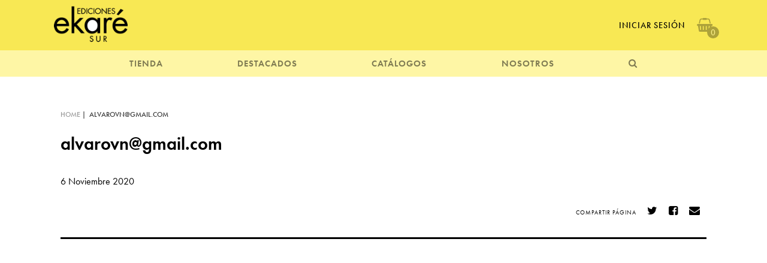

--- FILE ---
content_type: text/html; charset=UTF-8
request_url: https://ekaresur.cl/pedido/alvarovngmail-com/
body_size: 47553
content:
<!doctype html>
<html lang="es-CL">
<head>
	<meta charset="UTF-8">
	<meta name="viewport" content="width=device-width, initial-scale=1">
	<link rel="profile" href="https://gmpg.org/xfn/11">

	<title>alvarovn@gmail.com &#8211; Ekaré Sur</title>
<meta name='robots' content='max-image-preview:large' />
<link rel='dns-prefetch' href='//ajax.googleapis.com' />
<link rel='dns-prefetch' href='//use.typekit.net' />
<link rel="alternate" type="application/rss+xml" title="Ekaré Sur &raquo; Feed" href="https://ekaresur.cl/feed/" />
<link rel="alternate" type="application/rss+xml" title="Ekaré Sur &raquo; Feed de comentarios" href="https://ekaresur.cl/comments/feed/" />
<link rel="alternate" title="oEmbed (JSON)" type="application/json+oembed" href="https://ekaresur.cl/wp-json/oembed/1.0/embed?url=https%3A%2F%2Fekaresur.cl%2Fpedido%2Falvarovngmail-com%2F" />
<link rel="alternate" title="oEmbed (XML)" type="text/xml+oembed" href="https://ekaresur.cl/wp-json/oembed/1.0/embed?url=https%3A%2F%2Fekaresur.cl%2Fpedido%2Falvarovngmail-com%2F&#038;format=xml" />
<style id='wp-img-auto-sizes-contain-inline-css' type='text/css'>
img:is([sizes=auto i],[sizes^="auto," i]){contain-intrinsic-size:3000px 1500px}
/*# sourceURL=wp-img-auto-sizes-contain-inline-css */
</style>
<style id='wp-emoji-styles-inline-css' type='text/css'>

	img.wp-smiley, img.emoji {
		display: inline !important;
		border: none !important;
		box-shadow: none !important;
		height: 1em !important;
		width: 1em !important;
		margin: 0 0.07em !important;
		vertical-align: -0.1em !important;
		background: none !important;
		padding: 0 !important;
	}
/*# sourceURL=wp-emoji-styles-inline-css */
</style>
<style id='wp-block-library-inline-css' type='text/css'>
:root{--wp-block-synced-color:#7a00df;--wp-block-synced-color--rgb:122,0,223;--wp-bound-block-color:var(--wp-block-synced-color);--wp-editor-canvas-background:#ddd;--wp-admin-theme-color:#007cba;--wp-admin-theme-color--rgb:0,124,186;--wp-admin-theme-color-darker-10:#006ba1;--wp-admin-theme-color-darker-10--rgb:0,107,160.5;--wp-admin-theme-color-darker-20:#005a87;--wp-admin-theme-color-darker-20--rgb:0,90,135;--wp-admin-border-width-focus:2px}@media (min-resolution:192dpi){:root{--wp-admin-border-width-focus:1.5px}}.wp-element-button{cursor:pointer}:root .has-very-light-gray-background-color{background-color:#eee}:root .has-very-dark-gray-background-color{background-color:#313131}:root .has-very-light-gray-color{color:#eee}:root .has-very-dark-gray-color{color:#313131}:root .has-vivid-green-cyan-to-vivid-cyan-blue-gradient-background{background:linear-gradient(135deg,#00d084,#0693e3)}:root .has-purple-crush-gradient-background{background:linear-gradient(135deg,#34e2e4,#4721fb 50%,#ab1dfe)}:root .has-hazy-dawn-gradient-background{background:linear-gradient(135deg,#faaca8,#dad0ec)}:root .has-subdued-olive-gradient-background{background:linear-gradient(135deg,#fafae1,#67a671)}:root .has-atomic-cream-gradient-background{background:linear-gradient(135deg,#fdd79a,#004a59)}:root .has-nightshade-gradient-background{background:linear-gradient(135deg,#330968,#31cdcf)}:root .has-midnight-gradient-background{background:linear-gradient(135deg,#020381,#2874fc)}:root{--wp--preset--font-size--normal:16px;--wp--preset--font-size--huge:42px}.has-regular-font-size{font-size:1em}.has-larger-font-size{font-size:2.625em}.has-normal-font-size{font-size:var(--wp--preset--font-size--normal)}.has-huge-font-size{font-size:var(--wp--preset--font-size--huge)}.has-text-align-center{text-align:center}.has-text-align-left{text-align:left}.has-text-align-right{text-align:right}.has-fit-text{white-space:nowrap!important}#end-resizable-editor-section{display:none}.aligncenter{clear:both}.items-justified-left{justify-content:flex-start}.items-justified-center{justify-content:center}.items-justified-right{justify-content:flex-end}.items-justified-space-between{justify-content:space-between}.screen-reader-text{border:0;clip-path:inset(50%);height:1px;margin:-1px;overflow:hidden;padding:0;position:absolute;width:1px;word-wrap:normal!important}.screen-reader-text:focus{background-color:#ddd;clip-path:none;color:#444;display:block;font-size:1em;height:auto;left:5px;line-height:normal;padding:15px 23px 14px;text-decoration:none;top:5px;width:auto;z-index:100000}html :where(.has-border-color){border-style:solid}html :where([style*=border-top-color]){border-top-style:solid}html :where([style*=border-right-color]){border-right-style:solid}html :where([style*=border-bottom-color]){border-bottom-style:solid}html :where([style*=border-left-color]){border-left-style:solid}html :where([style*=border-width]){border-style:solid}html :where([style*=border-top-width]){border-top-style:solid}html :where([style*=border-right-width]){border-right-style:solid}html :where([style*=border-bottom-width]){border-bottom-style:solid}html :where([style*=border-left-width]){border-left-style:solid}html :where(img[class*=wp-image-]){height:auto;max-width:100%}:where(figure){margin:0 0 1em}html :where(.is-position-sticky){--wp-admin--admin-bar--position-offset:var(--wp-admin--admin-bar--height,0px)}@media screen and (max-width:600px){html :where(.is-position-sticky){--wp-admin--admin-bar--position-offset:0px}}

/*# sourceURL=wp-block-library-inline-css */
</style><style id='global-styles-inline-css' type='text/css'>
:root{--wp--preset--aspect-ratio--square: 1;--wp--preset--aspect-ratio--4-3: 4/3;--wp--preset--aspect-ratio--3-4: 3/4;--wp--preset--aspect-ratio--3-2: 3/2;--wp--preset--aspect-ratio--2-3: 2/3;--wp--preset--aspect-ratio--16-9: 16/9;--wp--preset--aspect-ratio--9-16: 9/16;--wp--preset--color--black: #000000;--wp--preset--color--cyan-bluish-gray: #abb8c3;--wp--preset--color--white: #ffffff;--wp--preset--color--pale-pink: #f78da7;--wp--preset--color--vivid-red: #cf2e2e;--wp--preset--color--luminous-vivid-orange: #ff6900;--wp--preset--color--luminous-vivid-amber: #fcb900;--wp--preset--color--light-green-cyan: #7bdcb5;--wp--preset--color--vivid-green-cyan: #00d084;--wp--preset--color--pale-cyan-blue: #8ed1fc;--wp--preset--color--vivid-cyan-blue: #0693e3;--wp--preset--color--vivid-purple: #9b51e0;--wp--preset--gradient--vivid-cyan-blue-to-vivid-purple: linear-gradient(135deg,rgb(6,147,227) 0%,rgb(155,81,224) 100%);--wp--preset--gradient--light-green-cyan-to-vivid-green-cyan: linear-gradient(135deg,rgb(122,220,180) 0%,rgb(0,208,130) 100%);--wp--preset--gradient--luminous-vivid-amber-to-luminous-vivid-orange: linear-gradient(135deg,rgb(252,185,0) 0%,rgb(255,105,0) 100%);--wp--preset--gradient--luminous-vivid-orange-to-vivid-red: linear-gradient(135deg,rgb(255,105,0) 0%,rgb(207,46,46) 100%);--wp--preset--gradient--very-light-gray-to-cyan-bluish-gray: linear-gradient(135deg,rgb(238,238,238) 0%,rgb(169,184,195) 100%);--wp--preset--gradient--cool-to-warm-spectrum: linear-gradient(135deg,rgb(74,234,220) 0%,rgb(151,120,209) 20%,rgb(207,42,186) 40%,rgb(238,44,130) 60%,rgb(251,105,98) 80%,rgb(254,248,76) 100%);--wp--preset--gradient--blush-light-purple: linear-gradient(135deg,rgb(255,206,236) 0%,rgb(152,150,240) 100%);--wp--preset--gradient--blush-bordeaux: linear-gradient(135deg,rgb(254,205,165) 0%,rgb(254,45,45) 50%,rgb(107,0,62) 100%);--wp--preset--gradient--luminous-dusk: linear-gradient(135deg,rgb(255,203,112) 0%,rgb(199,81,192) 50%,rgb(65,88,208) 100%);--wp--preset--gradient--pale-ocean: linear-gradient(135deg,rgb(255,245,203) 0%,rgb(182,227,212) 50%,rgb(51,167,181) 100%);--wp--preset--gradient--electric-grass: linear-gradient(135deg,rgb(202,248,128) 0%,rgb(113,206,126) 100%);--wp--preset--gradient--midnight: linear-gradient(135deg,rgb(2,3,129) 0%,rgb(40,116,252) 100%);--wp--preset--font-size--small: 13px;--wp--preset--font-size--medium: 20px;--wp--preset--font-size--large: 36px;--wp--preset--font-size--x-large: 42px;--wp--preset--spacing--20: 0.44rem;--wp--preset--spacing--30: 0.67rem;--wp--preset--spacing--40: 1rem;--wp--preset--spacing--50: 1.5rem;--wp--preset--spacing--60: 2.25rem;--wp--preset--spacing--70: 3.38rem;--wp--preset--spacing--80: 5.06rem;--wp--preset--shadow--natural: 6px 6px 9px rgba(0, 0, 0, 0.2);--wp--preset--shadow--deep: 12px 12px 50px rgba(0, 0, 0, 0.4);--wp--preset--shadow--sharp: 6px 6px 0px rgba(0, 0, 0, 0.2);--wp--preset--shadow--outlined: 6px 6px 0px -3px rgb(255, 255, 255), 6px 6px rgb(0, 0, 0);--wp--preset--shadow--crisp: 6px 6px 0px rgb(0, 0, 0);}:where(.is-layout-flex){gap: 0.5em;}:where(.is-layout-grid){gap: 0.5em;}body .is-layout-flex{display: flex;}.is-layout-flex{flex-wrap: wrap;align-items: center;}.is-layout-flex > :is(*, div){margin: 0;}body .is-layout-grid{display: grid;}.is-layout-grid > :is(*, div){margin: 0;}:where(.wp-block-columns.is-layout-flex){gap: 2em;}:where(.wp-block-columns.is-layout-grid){gap: 2em;}:where(.wp-block-post-template.is-layout-flex){gap: 1.25em;}:where(.wp-block-post-template.is-layout-grid){gap: 1.25em;}.has-black-color{color: var(--wp--preset--color--black) !important;}.has-cyan-bluish-gray-color{color: var(--wp--preset--color--cyan-bluish-gray) !important;}.has-white-color{color: var(--wp--preset--color--white) !important;}.has-pale-pink-color{color: var(--wp--preset--color--pale-pink) !important;}.has-vivid-red-color{color: var(--wp--preset--color--vivid-red) !important;}.has-luminous-vivid-orange-color{color: var(--wp--preset--color--luminous-vivid-orange) !important;}.has-luminous-vivid-amber-color{color: var(--wp--preset--color--luminous-vivid-amber) !important;}.has-light-green-cyan-color{color: var(--wp--preset--color--light-green-cyan) !important;}.has-vivid-green-cyan-color{color: var(--wp--preset--color--vivid-green-cyan) !important;}.has-pale-cyan-blue-color{color: var(--wp--preset--color--pale-cyan-blue) !important;}.has-vivid-cyan-blue-color{color: var(--wp--preset--color--vivid-cyan-blue) !important;}.has-vivid-purple-color{color: var(--wp--preset--color--vivid-purple) !important;}.has-black-background-color{background-color: var(--wp--preset--color--black) !important;}.has-cyan-bluish-gray-background-color{background-color: var(--wp--preset--color--cyan-bluish-gray) !important;}.has-white-background-color{background-color: var(--wp--preset--color--white) !important;}.has-pale-pink-background-color{background-color: var(--wp--preset--color--pale-pink) !important;}.has-vivid-red-background-color{background-color: var(--wp--preset--color--vivid-red) !important;}.has-luminous-vivid-orange-background-color{background-color: var(--wp--preset--color--luminous-vivid-orange) !important;}.has-luminous-vivid-amber-background-color{background-color: var(--wp--preset--color--luminous-vivid-amber) !important;}.has-light-green-cyan-background-color{background-color: var(--wp--preset--color--light-green-cyan) !important;}.has-vivid-green-cyan-background-color{background-color: var(--wp--preset--color--vivid-green-cyan) !important;}.has-pale-cyan-blue-background-color{background-color: var(--wp--preset--color--pale-cyan-blue) !important;}.has-vivid-cyan-blue-background-color{background-color: var(--wp--preset--color--vivid-cyan-blue) !important;}.has-vivid-purple-background-color{background-color: var(--wp--preset--color--vivid-purple) !important;}.has-black-border-color{border-color: var(--wp--preset--color--black) !important;}.has-cyan-bluish-gray-border-color{border-color: var(--wp--preset--color--cyan-bluish-gray) !important;}.has-white-border-color{border-color: var(--wp--preset--color--white) !important;}.has-pale-pink-border-color{border-color: var(--wp--preset--color--pale-pink) !important;}.has-vivid-red-border-color{border-color: var(--wp--preset--color--vivid-red) !important;}.has-luminous-vivid-orange-border-color{border-color: var(--wp--preset--color--luminous-vivid-orange) !important;}.has-luminous-vivid-amber-border-color{border-color: var(--wp--preset--color--luminous-vivid-amber) !important;}.has-light-green-cyan-border-color{border-color: var(--wp--preset--color--light-green-cyan) !important;}.has-vivid-green-cyan-border-color{border-color: var(--wp--preset--color--vivid-green-cyan) !important;}.has-pale-cyan-blue-border-color{border-color: var(--wp--preset--color--pale-cyan-blue) !important;}.has-vivid-cyan-blue-border-color{border-color: var(--wp--preset--color--vivid-cyan-blue) !important;}.has-vivid-purple-border-color{border-color: var(--wp--preset--color--vivid-purple) !important;}.has-vivid-cyan-blue-to-vivid-purple-gradient-background{background: var(--wp--preset--gradient--vivid-cyan-blue-to-vivid-purple) !important;}.has-light-green-cyan-to-vivid-green-cyan-gradient-background{background: var(--wp--preset--gradient--light-green-cyan-to-vivid-green-cyan) !important;}.has-luminous-vivid-amber-to-luminous-vivid-orange-gradient-background{background: var(--wp--preset--gradient--luminous-vivid-amber-to-luminous-vivid-orange) !important;}.has-luminous-vivid-orange-to-vivid-red-gradient-background{background: var(--wp--preset--gradient--luminous-vivid-orange-to-vivid-red) !important;}.has-very-light-gray-to-cyan-bluish-gray-gradient-background{background: var(--wp--preset--gradient--very-light-gray-to-cyan-bluish-gray) !important;}.has-cool-to-warm-spectrum-gradient-background{background: var(--wp--preset--gradient--cool-to-warm-spectrum) !important;}.has-blush-light-purple-gradient-background{background: var(--wp--preset--gradient--blush-light-purple) !important;}.has-blush-bordeaux-gradient-background{background: var(--wp--preset--gradient--blush-bordeaux) !important;}.has-luminous-dusk-gradient-background{background: var(--wp--preset--gradient--luminous-dusk) !important;}.has-pale-ocean-gradient-background{background: var(--wp--preset--gradient--pale-ocean) !important;}.has-electric-grass-gradient-background{background: var(--wp--preset--gradient--electric-grass) !important;}.has-midnight-gradient-background{background: var(--wp--preset--gradient--midnight) !important;}.has-small-font-size{font-size: var(--wp--preset--font-size--small) !important;}.has-medium-font-size{font-size: var(--wp--preset--font-size--medium) !important;}.has-large-font-size{font-size: var(--wp--preset--font-size--large) !important;}.has-x-large-font-size{font-size: var(--wp--preset--font-size--x-large) !important;}
/*# sourceURL=global-styles-inline-css */
</style>

<style id='classic-theme-styles-inline-css' type='text/css'>
/*! This file is auto-generated */
.wp-block-button__link{color:#fff;background-color:#32373c;border-radius:9999px;box-shadow:none;text-decoration:none;padding:calc(.667em + 2px) calc(1.333em + 2px);font-size:1.125em}.wp-block-file__button{background:#32373c;color:#fff;text-decoration:none}
/*# sourceURL=/wp-includes/css/classic-themes.min.css */
</style>
<link rel='stylesheet' id='font-css' href='https://use.typekit.net/iql6egu.css?ver=6.9' type='text/css' media='all' />
<link rel='stylesheet' id='fa-css' href='https://ekaresur.cl/cms/wp-content/themes/la_general_theme/css/font-awesome.min.css?ver=6.9' type='text/css' media='all' />
<link rel='stylesheet' id='materializecss-css' href='https://ekaresur.cl/cms/wp-content/themes/la_general_theme/css/materialize.min.css?ver=6.9' type='text/css' media='all' />
<link rel='stylesheet' id='slicksheet-css' href='https://ekaresur.cl/cms/wp-content/themes/la_general_theme/slick/slick.css?ver=6.9' type='text/css' media='all' />
<link rel='stylesheet' id='slicksheetdefault-css' href='https://ekaresur.cl/cms/wp-content/themes/la_general_theme/slick/slick-theme.css?ver=6.9' type='text/css' media='all' />
<link rel='stylesheet' id='la_general_theme-style-css' href='https://ekaresur.cl/cms/wp-content/themes/la_general_theme/style.css?v16&#038;ver=6.9' type='text/css' media='all' />
<link rel="https://api.w.org/" href="https://ekaresur.cl/wp-json/" /><link rel="EditURI" type="application/rsd+xml" title="RSD" href="https://ekaresur.cl/cms/xmlrpc.php?rsd" />
<meta name="generator" content="WordPress 6.9" />
<link rel="canonical" href="https://ekaresur.cl/pedido/alvarovngmail-com/" />
<link rel='shortlink' href='https://ekaresur.cl/?p=8576' />
<style type="text/css">.recentcomments a{display:inline !important;padding:0 !important;margin:0 !important;}</style><link rel="icon" href="https://ekaresur.cl/cms/wp-content/uploads/2023/03/cropped-Ekaresur3-32x32.jpg" sizes="32x32" />
<link rel="icon" href="https://ekaresur.cl/cms/wp-content/uploads/2023/03/cropped-Ekaresur3-192x192.jpg" sizes="192x192" />
<link rel="apple-touch-icon" href="https://ekaresur.cl/cms/wp-content/uploads/2023/03/cropped-Ekaresur3-180x180.jpg" />
<meta name="msapplication-TileImage" content="https://ekaresur.cl/cms/wp-content/uploads/2023/03/cropped-Ekaresur3-270x270.jpg" />
		<link rel="canonical" href="https://ekaresur.cl/pedido/alvarovngmail-com//" />
	<meta property="og:locale" content="es_ES" />
	<meta property="og:type" content="article" />
	<meta property="og:title" content="alvarovn@gmail.com" />
	<meta property="og:description" content="Ekaré Sur - Editorial chilena de libros para niños y jóvenes" />
	<meta property="og:url" content="https://ekaresur.cl/pedido/alvarovngmail-com/" />
	<meta property="og:site_name" content="Ekaré Sur - Editorial chilena de libros para niños y jóvenes" />
	<meta property="og:image" content="" />
	<meta property="og:image:width" content="260" />
	<meta property="og:image:height" content="260" />
	<meta name="twitter:card" content="summary_large_image" />
	<meta name="twitter:title" content="alvarovn@gmail.com" />
	<meta name="twitter:image" content="" />
	<meta name="twitter:description" content="Ekaré Sur - Editorial chilena de libros para niños y jóvenes" />
	<meta name="twitter:text:description" content="Ekaré Sur" />
		<!-- Global site tag (gtag.js) - Google Analytics -->
<script async src="https://www.googletagmanager.com/gtag/js?id=UA-116785092-31"></script>
<script>
  window.dataLayer = window.dataLayer || [];
  function gtag(){dataLayer.push(arguments);}
  gtag('js', new Date());

  gtag('config', 'UA-116785092-31');
</script>
	
	<!-- Facebook Pixel Code -->
<script>
  !function(f,b,e,v,n,t,s)
  {if(f.fbq)return;n=f.fbq=function(){n.callMethod?
  n.callMethod.apply(n,arguments):n.queue.push(arguments)};
  if(!f._fbq)f._fbq=n;n.push=n;n.loaded=!0;n.version='2.0';
  n.queue=[];t=b.createElement(e);t.async=!0;
  t.src=v;s=b.getElementsByTagName(e)[0];
  s.parentNode.insertBefore(t,s)}(window, document,'script',
  'https://connect.facebook.net/en_US/fbevents.js');
  fbq('init', '331054084482097');
  fbq('track', 'PageView');
</script>
<noscript><img height="1" width="1" style="display:none"
  src="https://www.facebook.com/tr?id=331054084482097&ev=PageView&noscript=1"
/></noscript>
<!-- End Facebook Pixel Code -->
<pre class="debug debug2" style="display: none">
</pre>
	
	
</head>

<body class="wp-singular pedido-template-default single single-pedido postid-8576 wp-custom-logo wp-theme-la_general_theme">
	<script type="text/javascript">
		var curr_page = '';
		var curr_user = '';
	</script>
	<div class="header ">
		<div id="nav-icon4" class="mobile">
			<span></span>
			<span></span>
			<span></span>
		</div>
		<div class="main container_div">
			<a href="https://ekaresur.cl">
																				<img class=" logo" src="https://ekaresur.cl/cms/wp-content/uploads/2019/04/logo_ekare.png">
																			</a>
			<div class="options spaced">
				<a class="desktop" href="https://ekaresur.cl/mi-cuenta/">
					Iniciar Sesión				</a>
				<span class='js-open-cart'>
					<i class="fa fa-shopping-basket"></i>
					<span class="js-cart-badge ">0</span>
				</span>
			</div>
		</div>
		<div class="sub container_div">
			<ul class="menu">
				<li class="mobile" style="text-transform:uppercase;width:100%;">
					<a href="https://ekaresur.cl/mi-cuenta/">
						Iniciar Sesión					</a>
				</li>

				<li class="has-submenu">
					<a href="https://ekaresur.cl/libro/">TIENDA</a>
					<div class="submenu container_div row">
						<div class="col s12 m4">
							<div class="catalogo_menu">
								<a href="https://ekaresur.cl/libro/">
									<div class="image_holder">
											<img class="special_lazy" data-lazy="https://ekaresur.cl/cms/wp-content/uploads/2019/06/menu_libros.gif">									</div>
								</a>
								 <a class="bold" href="https://ekaresur.cl/libro/"><i class="fa fa-long-arrow-right"></i> Libros</a>
								 <p></p>
							</div>
						</div>
						<div class="col s12 m4">
							<div class="catalogo_menu">
								<a href="https://ekaresur.cl/tienda/kamishibai/">
									<div class="image_holder">
											<img class="special_lazy" data-lazy="https://ekaresur.cl/cms/wp-content/uploads/2019/06/menu_kamishibai.gif">									</div>
								</a>
								 <a class="bold" href="https://ekaresur.cl/tienda/kamishibai/"><i class="fa fa-long-arrow-right"></i> Kamishibai</a>
								 <p>Descubre el Pequeño Teatro de Papel de Ediciones Ekaré Sur, y los cuentos disponibles para este formato.</p>
							</div>
						</div>
						<div class="col s12 m4">
							<div class="catalogo_menu">
								<a href="https://ekaresur.cl/tienda/donde-encontrarnos/">
									<div class="image_holder">
											<img class="special_lazy" data-lazy="https://ekaresur.cl/cms/wp-content/uploads/2019/06/menu_donde_encon.gif">									</div>
								</a>
								 <a class="bold" href="https://ekaresur.cl/tienda/donde-encontrarnos/"><i class="fa fa-long-arrow-right"></i> Dónde encontrarnos</a>
								 <p>Aquí puedes revisar todas las librerías, de Santiago y regiones, donde puedes encontrar nuestros libros. </p>
							</div>
						</div>
					</div>
				</li>
				<li  class="has-submenu">
					<a href="https://ekaresur.cl/category/noticias/">DESTACADOS</a>
					<div class="submenu container_div row">
											<div class="col s12 m4">
							<div class="catalogo_menu">
								<a href="https://ekaresur.cl/category/noticias/">
									<div class="image_holder">
											 																<img class="special_lazy" data-lazy="https://ekaresur.cl/cms/wp-content/uploads/2019/06/menu_noticias.gif">
																									</div>
								</a>
								 <a class="bold" href="https://ekaresur.cl/category/noticias/"><i class="fa fa-long-arrow-right"></i> Noticias</a>
								 <p>Novedades, ferias, citas imperdibles de la literatura para niños y jóvenes.</p>
							</div>
						</div>
												<div class="col s12 m4">
							<div class="catalogo_menu">
								<a href="https://ekaresur.cl/category/recomendados/">
									<div class="image_holder">
											 																<img class="special_lazy" data-lazy="https://ekaresur.cl/cms/wp-content/uploads/2019/06/menu_recomendados.gif">
																									</div>
								</a>
								 <a class="bold" href="https://ekaresur.cl/category/recomendados/"><i class="fa fa-long-arrow-right"></i> Recomendados</a>
								 <p>Reseñas, entrevistas, artículos y sugerencias de especialistas.</p>
							</div>
						</div>
												<div class="col s12 m4">
							<div class="catalogo_menu">
								<a href="https://ekaresur.cl/category/guias-de-actividades/">
									<div class="image_holder">
											 																<img class="special_lazy" data-lazy="https://ekaresur.cl/cms/wp-content/uploads/2019/06/menu_actividades.gif">
																									</div>
								</a>
								 <a class="bold" href="https://ekaresur.cl/category/guias-de-actividades/"><i class="fa fa-long-arrow-right"></i> Guías de actividades</a>
								 <p>Aquí puedes descargar actividades para acompañar la lectura de nuestros títulos.</p>
							</div>
						</div>
										 </div>
				</li>
				<li class="has-submenu">
					<a href="https://ekaresur.cl/catalogo/">CATÁLOGOS</a>
										    <div class="submenu container_div  row">
					          					              					              <div class="col s12 m4">
					                <div class="catalogo_menu">
														<a href="https://ekaresur.cl/catalogo/catalogo-2024/">
															<div class="image_holder">
																	<img src="https://ekaresur.cl/cms/wp-content/uploads/2024/03/IMG_7868.jpg">															</div>
														</a>
														 <a class="bold" href="https://ekaresur.cl/catalogo/catalogo-2024/"><i class="fa fa-long-arrow-right"></i> CATÁLOGO GENERAL 2024</a>
														 <p>Este catálogo incluye las novedades más recientes de Ekaré y Ekaré Sur, y una selección de títulos destacados. </p>
					                </div>
					              </div>
					          					              					              <div class="col s12 m4">
					                <div class="catalogo_menu">
														<a href="https://ekaresur.cl/catalogo/catalogo-kamishibai-2023/">
															<div class="image_holder">
																	<img src="https://ekaresur.cl/cms/wp-content/uploads/2023/03/kamishibai-2023_PORT.jpg">															</div>
														</a>
														 <a class="bold" href="https://ekaresur.cl/catalogo/catalogo-kamishibai-2023/"><i class="fa fa-long-arrow-right"></i> CATÁLOGO KAMISHIBAI 2023-24</a>
														 <p>Este catálogo contiene las reseñas y fichas técnicas de todos los cuentos para kamishibai publicados por Ediciones Ekaré Sur, incluyendo las novedades más recientes.</p>
					                </div>
					              </div>
					          
					  </div>
					    									</li>
				<li class="has-submenu">
					<a href="https://ekaresur.cl/nosotros/historia/">NOSOTROS</a>
					<div class="submenu container_div row">
													<div class="col s12 m4">
								<div class="catalogo_menu">
									<a href="https://ekaresur.cl/nosotros/historia/">
										<div class="image_holder">
												<img class="special_lazy" data-lazy="https://ekaresur.cl/cms/wp-content/uploads/2019/06/menu_nosotros-2.gif">										</div>
									</a>
									 <a class="bold" href="https://ekaresur.cl/nosotros/historia/"><i class="fa fa-long-arrow-right"></i> Quiénes Somos</a>
									 <p>Ediciones Ekaré Sur es una editorial chilena especializada en libros ilustrados para niños y jóvenes.</p>
								</div>
							</div>
														<div class="col s12 m4">
								<div class="catalogo_menu">
									<a href="https://ekaresur.cl/nosotros/la-libreria/">
										<div class="image_holder">
												<img class="special_lazy" data-lazy="https://ekaresur.cl/cms/wp-content/uploads/2019/06/menu_libreria.gif">										</div>
									</a>
									 <a class="bold" href="https://ekaresur.cl/nosotros/la-libreria/"><i class="fa fa-long-arrow-right"></i> La Librería</a>
									 <p>Visítanos en nuestra librería ubicada en Av. Italia, Santiago.</p>
								</div>
							</div>
														<div class="col s12 m4">
								<div class="catalogo_menu">
									<a href="https://ekaresur.cl/contacto/">
										<div class="image_holder">
												<img class="special_lazy" data-lazy="https://ekaresur.cl/cms/wp-content/uploads/2019/06/menu_contacto.gif">										</div>
									</a>
									 <a class="bold" href="https://ekaresur.cl/contacto/"><i class="fa fa-long-arrow-right"></i> Contacto</a>
									 <p></p>
								</div>
							</div>
							

					</div>
				</li>

				<li>
					<a class="js-open-search"><span class="mobile">BUSCAR </span> <i class="fa fa-search "></i></a>
				</li>


			</ul>
		</div>
	</div>
	<div class="header-fix">

	</div>
	<div class="search_modal">
		<i class="fa fa-times js-close-search"></i>
	<form role="search" method="get" class="search-form" action="https://ekaresur.cl">
					<input type="search" class="search-field" placeholder="Escribe aquí lo que buscas" name="s" title="Buscar:" style="max-width:65vw!important;">
			<button class="search-submit btn-like brand-bg" value="buscar" type="submit"><i class="fa fa-search"></i> <span class="desktop">BUSCAR</span></button>
	</form>
	<div class="">
	  <div class="row">
			<div class="col s12 ">
				<h4 class="bordered_bottom">Libros</h4>
			</div>
	  <div class="col s12 m4">
	    <h5>CATEGORÍAS</h5>
	    <div class="taxonomy_list_alphabetical " data-tax="categoria">
	    	      <a class="term-holder" href="https://ekaresur.cl/categoria/diversidad-2/" data-slug="diversidad-2"> Diversidad</a>
	      	      <a class="term-holder" href="https://ekaresur.cl/categoria/exploracion-2/" data-slug="exploracion-2"> Exploración</a>
	      	      <a class="term-holder" href="https://ekaresur.cl/categoria/actividades/" data-slug="actividades">Actividades</a>
	      	      <a class="term-holder" href="https://ekaresur.cl/categoria/adolfo-cordova/" data-slug="adolfo-cordova">Adolfo Córdova</a>
	      	      <a class="term-holder" href="https://ekaresur.cl/categoria/amistad/" data-slug="amistad">Amistad</a>
	      	      <a class="term-holder" href="https://ekaresur.cl/categoria/animales/" data-slug="animales">Animales</a>
	      	      <a class="term-holder" href="https://ekaresur.cl/categoria/antologia/" data-slug="antologia">Antología</a>
	      	      <a class="term-holder" href="https://ekaresur.cl/categoria/arte/" data-slug="arte">Arte</a>
	      	      <a class="term-holder" href="https://ekaresur.cl/categoria/aventura/" data-slug="aventura">Aventura</a>
	      	      <a class="term-holder" href="https://ekaresur.cl/categoria/bebes/" data-slug="bebes">Bebés</a>
	      	      <a class="term-holder" href="https://ekaresur.cl/categoria/biografia/" data-slug="biografia">Biografía</a>
	      	      <a class="term-holder" href="https://ekaresur.cl/categoria/buenas-noches/" data-slug="buenas-noches">Buenas noches</a>
	      	      <a class="term-holder" href="https://ekaresur.cl/categoria/buscar-y-contar-2/" data-slug="buscar-y-contar-2">Buscar y contar</a>
	      	      <a class="term-holder" href="https://ekaresur.cl/categoria/ciencia/" data-slug="ciencia">Ciencia</a>
	      	      <a class="term-holder" href="https://ekaresur.cl/categoria/ciudadania/" data-slug="ciudadania">Ciudadanía </a>
	      	      <a class="term-holder" href="https://ekaresur.cl/categoria/clasicos/" data-slug="clasicos">Clásicos</a>
	      	      <a class="term-holder" href="https://ekaresur.cl/categoria/contar-y-jugar/" data-slug="contar-y-jugar">Contar y jugar</a>
	      	      <a class="term-holder" href="https://ekaresur.cl/categoria/diversidad/" data-slug="diversidad">Diversidad</a>
	      	      <a class="term-holder" href="https://ekaresur.cl/categoria/ecologia/" data-slug="ecologia">Ecología</a>
	      	      <a class="term-holder" href="https://ekaresur.cl/categoria/ekare-sur/" data-slug="ekare-sur">Ekaré Sur</a>
	      	      <a class="term-holder" href="https://ekaresur.cl/categoria/exploracion/" data-slug="exploracion">Exploración </a>
	      	      <a class="term-holder" href="https://ekaresur.cl/categoria/explorar/" data-slug="explorar">Explorar</a>
	      	      <a class="term-holder" href="https://ekaresur.cl/categoria/fabulas/" data-slug="fabulas">Fábulas</a>
	      	      <a class="term-holder" href="https://ekaresur.cl/categoria/familia/" data-slug="familia">Familia</a>
	      	      <a class="term-holder" href="https://ekaresur.cl/categoria/gift-card/" data-slug="gift-card">Gift Card</a>
	      	      <a class="term-holder" href="https://ekaresur.cl/categoria/humor/" data-slug="humor">Humor</a>
	      	      <a class="term-holder" href="https://ekaresur.cl/categoria/imaginacion/" data-slug="imaginacion">Imaginación</a>
	      	      <a class="term-holder" href="https://ekaresur.cl/categoria/informacion/" data-slug="informacion">Información</a>
	      	      <a class="term-holder" href="https://ekaresur.cl/categoria/informativo/" data-slug="informativo">Informativo</a>
	      	      <a class="term-holder" href="https://ekaresur.cl/categoria/jovenes/" data-slug="jovenes">Jóvenes</a>
	      	      <a class="term-holder" href="https://ekaresur.cl/categoria/juego/" data-slug="juego">Juego</a>
	      	      <a class="term-holder" href="https://ekaresur.cl/categoria/jugar/" data-slug="jugar">Jugar</a>
	      	      <a class="term-holder" href="https://ekaresur.cl/categoria/juvenil/" data-slug="juvenil">Juvenil</a>
	      	      <a class="term-holder" href="https://ekaresur.cl/categoria/kamishibai/" data-slug="kamishibai">Kamishibai</a>
	      	      <a class="term-holder" href="https://ekaresur.cl/categoria/laminas-disponibles/" data-slug="laminas-disponibles">Láminas disponibles</a>
	      	      <a class="term-holder" href="https://ekaresur.cl/categoria/libros-de-carton/" data-slug="libros-de-carton">Libros de cartón</a>
	      	      <a class="term-holder" href="https://ekaresur.cl/categoria/migracion/" data-slug="migracion">Migración</a>
	      	      <a class="term-holder" href="https://ekaresur.cl/categoria/musica/" data-slug="musica">Música</a>
	      	      <a class="term-holder" href="https://ekaresur.cl/categoria/naturaleza/" data-slug="naturaleza">Naturaleza</a>
	      	      <a class="term-holder" href="https://ekaresur.cl/categoria/ninas-protagonistas/" data-slug="ninas-protagonistas">Niñas protagonistas</a>
	      	      <a class="term-holder" href="https://ekaresur.cl/categoria/novedades/" data-slug="novedades">Novedades</a>
	      	      <a class="term-holder" href="https://ekaresur.cl/categoria/novela/" data-slug="novela">Novela</a>
	      	      <a class="term-holder" href="https://ekaresur.cl/categoria/ofertas-plan-lector/" data-slug="ofertas-plan-lector">Ofertas Plan lector</a>
	      	      <a class="term-holder" href="https://ekaresur.cl/categoria/poesia/" data-slug="poesia">Poesía</a>
	      	      <a class="term-holder" href="https://ekaresur.cl/categoria/primeras-lecturas/" data-slug="primeras-lecturas">Primeras lecturas</a>
	      	      <a class="term-holder" href="https://ekaresur.cl/categoria/tradicion-oral/" data-slug="tradicion-oral">Tradición oral</a>
	      	     </div>
	  </div>
	  <div class="col s12 m4">
	    <h5>COLECCIONES</h5>
	    <div class="taxonomy_list_alphabetical " data-tax="coleccion">
	    	      <a class="term-holder" href="https://ekaresur.cl/coleccion/amor-y-susto/" data-slug="amor-y-susto">Amor y susto</a>
	      	      <a class="term-holder" href="https://ekaresur.cl/coleccion/arte-para-ninos/" data-slug="arte-para-ninos">Arte para niños</a>
	      	      <a class="term-holder" href="https://ekaresur.cl/coleccion/asi-vivimos/" data-slug="asi-vivimos">Así vivimos</a>
	      	      <a class="term-holder" href="https://ekaresur.cl/coleccion/clave-de-sol/" data-slug="clave-de-sol">Clave de sol</a>
	      	      <a class="term-holder" href="https://ekaresur.cl/coleccion/ekare-sur/" data-slug="ekare-sur">Ekaré Sur</a>
	      	      <a class="term-holder" href="https://ekaresur.cl/coleccion/el-jardin-de-los-ninos/" data-slug="el-jardin-de-los-ninos">El jardín de los niños</a>
	      	      <a class="term-holder" href="https://ekaresur.cl/coleccion/kamishibai/" data-slug="kamishibai">Kamishibai</a>
	      	      <a class="term-holder" href="https://ekaresur.cl/coleccion/narraciones-indigenas/" data-slug="narraciones-indigenas">Narraciones Indígenas</a>
	      	      <a class="term-holder" href="https://ekaresur.cl/coleccion/pikinini/" data-slug="pikinini">Pikinini</a>
	      	      <a class="term-holder" href="https://ekaresur.cl/coleccion/ponte-poronte/" data-slug="ponte-poronte">Ponte poronte</a>
	      	      <a class="term-holder" href="https://ekaresur.cl/coleccion/rimas-y-adivinanzas/" data-slug="rimas-y-adivinanzas">Rimas y adivinanzas</a>
	      	     </div>
	  </div>
	  <div class="col s12 m4">
	    <h5>EDAD RECOMENDADA</h5>
	    <div class="taxonomy_list_numerical " data-tax="edad">
	    	      <a class="term-holder" href="https://ekaresur.cl/libro/?edad_recomendada=0" data-slug="0">A partir de 0 años</a>
	      	      <a class="term-holder" href="https://ekaresur.cl/libro/?edad_recomendada=2" data-slug="2">A partir de 2 años</a>
	      	      <a class="term-holder" href="https://ekaresur.cl/libro/?edad_recomendada=4" data-slug="4">A partir de 4 años</a>
	      	      <a class="term-holder" href="https://ekaresur.cl/libro/?edad_recomendada=6" data-slug="6">A partir de 6 años</a>
	      	      <a class="term-holder" href="https://ekaresur.cl/libro/?edad_recomendada=8" data-slug="8">A partir de 8 años</a>
	      	      <a class="term-holder" href="https://ekaresur.cl/libro/?edad_recomendada=10" data-slug="10">A partir de 10 años</a>
	      	      <a class="term-holder" href="https://ekaresur.cl/libro/?edad_recomendada=12" data-slug="12">A partir de 12 años</a>
	      	     </div>
	  </div>
		<div class="col s12 " style="margin-top:20px;">
			<h4 class="bordered_bottom">Noticias</h4>
		</div>
		<div class="col s12 m4">
	    <div class="taxonomy_list_numerical ">
	    	      <a class="term-holder" href="https://ekaresur.cl/category/guias-de-actividades/" data-slug="guias-de-actividades">Guías de actividades</a>
	      	      <a class="term-holder" href="https://ekaresur.cl/category/kamishibai/" data-slug="kamishibai">kamishibai</a>
	      	      <a class="term-holder" href="https://ekaresur.cl/category/noticias/" data-slug="noticias">Noticias</a>
	      	      <a class="term-holder" href="https://ekaresur.cl/category/recomendados/" data-slug="recomendados">Recomendados</a>
	      	      <a class="term-holder" href="https://ekaresur.cl/category/recomendados-por-mediadores/" data-slug="recomendados-por-mediadores">Recomendados por mediadores</a>
	      	     </div>
	  </div>

	  </div>
	</div>

	</div>
	<div class="body_page">
  <div class="container_div with_space">
    <div class="row">
      <div class="col s12">
        <div class="breadcrumbs">
          <a href="https://ekaresur.cl">HOME</a><span class="crumb-divider">|</span>
          
          <a>alvarovn@gmail.com</a>
        </div>
          <h1>alvarovn@gmail.com</h1>
                                 <p class="date">
              6 Noviembre 2020               </p>	
                       


                <div class="sharing">
                  Compartir Página
                                     <a style="    display: inline-block!important;"  href="https://twitter.com/intent/tweet?text=alvarovn%40gmail.com+-+Ekar%C3%A9+Sur&url=https%3A%2F%2Fekaresur.cl%2Fpedido%2Falvarovngmail-com%2F"><i class="fa fa-twitter" aria-hidden="true"></i></a>
                   <a style="    display: inline-block!important;"  href="http://www.facebook.com/sharer.php?u=https://ekaresur.cl/pedido/alvarovngmail-com/"> <i  style="    display: inline-block!important;" class="fa fa-facebook-square" aria-hidden="true"></i></a>
                                      <a style="    display: inline-block!important;"  href="mailto:?&subject=Encontré eso en EkaréSur: alvarovn@gmail.com!&amp;body=https%3A%2F%2Fekaresur.cl%2Fpedido%2Falvarovngmail-com%2F"><i class="fa fa-envelope" aria-hidden="true"></i></a>
                </div>

                <div class="bordered_bottom bold desc">
                                                                                            </div>

                <div class="wswig">
                                  </div>


      </div>
    </div>
  </div>

  

</div>
<div class="subscribe">
  <h3>Suscríbete para recibir todas nuestras novedades</h3>
  <form class="subscribe_form">
    <input type="text" name="nombre" class="brand-bg" placeholder="TU NOMBRE">
      <input type="text" name="correo" class="brand-bg" placeholder="TU DIRECCIÓN E-MAIL">
      <a class="btn-like black white-text js-subscribe-me">ENVIAR</a>
  </form>
</div>
<div class="footer container_div">
  <div class="contacts">
    <a target="blank" href="https://goo.gl/maps/5xt74KrCBZH2">Av. Italia 2004. Ñuñoa Santiago de Chile</a>
    <a target="blank" href="mailto:info@ekaresur.cl">info@ekaresur.cl</a>
    <a target="blank" href="tel:+562 23430003">+562 23430003</a>

  </div>
  <div class="for_media">
	  	<a target="self" href="https://ekaresur.cl/terminos-y-condiciones/">Términos y condiciones</a>
    <a target="blank" href="https://www.facebook.com/Ediciones-Ekaré-SUR-103995416338159"><i class="fa fa-facebook-f"></i></a>
    <a target="blank" href="https://www.instagram.com/ekaresur/"><i class="fa fa-instagram"></i></a>
    <a target="blank" href="https://twitter.com/ekaresur"><i class="fa fa-twitter"></i></a>
    <a target="blank" href="https://vimeo.com/ekaresur"><i class="fa fa-vimeo"></i></a>
  </div>
</div>

<div class="cart_underlay">

</div>
<div class="cart footers">
	<div class="cart-header">
		<h3 class="bold spaced">CESTA DE COMPRAS</h3>
    <p>HAY <span class="js-botellas-badge"></span> ARTÍCULOS EN TU CESTA DE COMPRAS</p>
		<i class="js-cart-close fa fa-times" aria-hidden="true"></i>
	</div>
	<div class="cart-content">
	</div>
	<div class="cart-footer">
		<i class="hide js-full-cart-close fa fa-times" aria-hidden="true"></i>
    <a class=" btn-like grey white-text" href="https://ekaresur.cl/cesta/">
			VER CESTA
		</a>
		<span class="js-carro_check_out btn-like brand-bg " data-redirect="https://ekaresur.cl/cesta/comprar/">
			COMPRAR
		</span>
	</div>
</div>
<script id="carro_scripts" type="text/template">
  <div class="vinos_container">
{{#vino}}
	<div id="vino_wrap_{{id}}" class="item_wrap">
      <a class="delete_vino" data-id="{{id}}" data-qtty="{{quantity}}"><i class="fa fa-times" aria-hidden="true"></i></a>
      <div class="cart_image_holder">
	<img src="{{{img_url}}}"/>
      </div>
	<div class="data">
		<div>
		<h3 class="titulo" style="margin-bottom:15px;">{{titulo}}</h3>
		<h4 class="">Autor: {{autor}}</h4>
    <h6 class="price" data-price="{{price}}">$ {{price_format}} c/u</h6>
	</div>
  <div class="flexy">
		<span class="qtty">
			<div class="qtty-controls-cart">
			<i class="remove-uno fa fa-chevron-left"
			 data-id="{{id}}"
			 data-qtty="{{quantity}}"
			 data-price="{{price}}"
			 data-titulo="{{titulo}}"
			 data-autor="{{autor}}"
			 data-img="{{img_url}}"
       data-minimo="{{minimo}}">
     </i>
       <span>{{quantity}}</span>
			 <i class="add-uno fa fa-chevron-right"
 			 data-id="{{id}}"
 			 data-qtty="{{quantity}}"
 			 data-price="{{price}}"
 			 data-titulo="{{titulo}}"
 			 data-autor="{{autor}}"
			 data-img="{{img_url}}"
       data-minimo="{{minimo}}"></i>
		 </div>
		</span>
    <h4 class="price_per" >$ {{total_por}}</h4>
  </div>
	</div>
</div>
<span id="vino_{{id}}" class="errorMessage" style="display:none;"></span>
{{/vino}}
</div>
<div class="totals">
  

<h3 class="total flexed complete bold"><span>TOTAL: </span><span class="bold">$ <span class="js-total-total-fill">{{total_total}}</span></span></h3>

</div>
</script>
<script type="text/javascript">
  var plugURL = 'https://ekaresur.cl/cms/wp-content/themes/la_general_theme';
</script>
<script type="speculationrules">
{"prefetch":[{"source":"document","where":{"and":[{"href_matches":"/*"},{"not":{"href_matches":["/cms/wp-*.php","/cms/wp-admin/*","/cms/wp-content/uploads/*","/cms/wp-content/*","/cms/wp-content/plugins/*","/cms/wp-content/themes/la_general_theme/*","/*\\?(.+)"]}},{"not":{"selector_matches":"a[rel~=\"nofollow\"]"}},{"not":{"selector_matches":".no-prefetch, .no-prefetch a"}}]},"eagerness":"conservative"}]}
</script>
<script type="text/javascript" src="https://ajax.googleapis.com/ajax/libs/jquery/1.12.4/jquery.min.js?ver=6.9" id="theme-jq-js"></script>
<script type="text/javascript" src="https://ekaresur.cl/cms/wp-content/themes/la_general_theme/js/mustache.min.js?ver=6.9" id="mustache-js"></script>
<script type="text/javascript" src="https://ekaresur.cl/cms/wp-content/themes/la_general_theme/js/materialize.js?ver=6.9" id="materializejs-js"></script>
<script type="text/javascript" src="https://ekaresur.cl/cms/wp-content/themes/la_general_theme/slick/slick.min.js?ver=6.9" id="slcikquery-js"></script>
<script type="text/javascript" src="https://ekaresur.cl/cms/wp-content/themes/la_general_theme/js/main.js?v16&amp;ver=6.9" id="mein-js"></script>
<script type="text/javascript" src="https://ekaresur.cl/cms/wp-content/themes/la_general_theme/js/navigation.js?ver=20151215" id="la_general_theme-navigation-js"></script>
<script type="text/javascript" src="https://ekaresur.cl/cms/wp-content/themes/la_general_theme/js/skip-link-focus-fix.js?ver=20151215" id="la_general_theme-skip-link-focus-fix-js"></script>
<script id="wp-emoji-settings" type="application/json">
{"baseUrl":"https://s.w.org/images/core/emoji/17.0.2/72x72/","ext":".png","svgUrl":"https://s.w.org/images/core/emoji/17.0.2/svg/","svgExt":".svg","source":{"concatemoji":"https://ekaresur.cl/cms/wp-includes/js/wp-emoji-release.min.js?ver=6.9"}}
</script>
<script type="module">
/* <![CDATA[ */
/*! This file is auto-generated */
const a=JSON.parse(document.getElementById("wp-emoji-settings").textContent),o=(window._wpemojiSettings=a,"wpEmojiSettingsSupports"),s=["flag","emoji"];function i(e){try{var t={supportTests:e,timestamp:(new Date).valueOf()};sessionStorage.setItem(o,JSON.stringify(t))}catch(e){}}function c(e,t,n){e.clearRect(0,0,e.canvas.width,e.canvas.height),e.fillText(t,0,0);t=new Uint32Array(e.getImageData(0,0,e.canvas.width,e.canvas.height).data);e.clearRect(0,0,e.canvas.width,e.canvas.height),e.fillText(n,0,0);const a=new Uint32Array(e.getImageData(0,0,e.canvas.width,e.canvas.height).data);return t.every((e,t)=>e===a[t])}function p(e,t){e.clearRect(0,0,e.canvas.width,e.canvas.height),e.fillText(t,0,0);var n=e.getImageData(16,16,1,1);for(let e=0;e<n.data.length;e++)if(0!==n.data[e])return!1;return!0}function u(e,t,n,a){switch(t){case"flag":return n(e,"\ud83c\udff3\ufe0f\u200d\u26a7\ufe0f","\ud83c\udff3\ufe0f\u200b\u26a7\ufe0f")?!1:!n(e,"\ud83c\udde8\ud83c\uddf6","\ud83c\udde8\u200b\ud83c\uddf6")&&!n(e,"\ud83c\udff4\udb40\udc67\udb40\udc62\udb40\udc65\udb40\udc6e\udb40\udc67\udb40\udc7f","\ud83c\udff4\u200b\udb40\udc67\u200b\udb40\udc62\u200b\udb40\udc65\u200b\udb40\udc6e\u200b\udb40\udc67\u200b\udb40\udc7f");case"emoji":return!a(e,"\ud83e\u1fac8")}return!1}function f(e,t,n,a){let r;const o=(r="undefined"!=typeof WorkerGlobalScope&&self instanceof WorkerGlobalScope?new OffscreenCanvas(300,150):document.createElement("canvas")).getContext("2d",{willReadFrequently:!0}),s=(o.textBaseline="top",o.font="600 32px Arial",{});return e.forEach(e=>{s[e]=t(o,e,n,a)}),s}function r(e){var t=document.createElement("script");t.src=e,t.defer=!0,document.head.appendChild(t)}a.supports={everything:!0,everythingExceptFlag:!0},new Promise(t=>{let n=function(){try{var e=JSON.parse(sessionStorage.getItem(o));if("object"==typeof e&&"number"==typeof e.timestamp&&(new Date).valueOf()<e.timestamp+604800&&"object"==typeof e.supportTests)return e.supportTests}catch(e){}return null}();if(!n){if("undefined"!=typeof Worker&&"undefined"!=typeof OffscreenCanvas&&"undefined"!=typeof URL&&URL.createObjectURL&&"undefined"!=typeof Blob)try{var e="postMessage("+f.toString()+"("+[JSON.stringify(s),u.toString(),c.toString(),p.toString()].join(",")+"));",a=new Blob([e],{type:"text/javascript"});const r=new Worker(URL.createObjectURL(a),{name:"wpTestEmojiSupports"});return void(r.onmessage=e=>{i(n=e.data),r.terminate(),t(n)})}catch(e){}i(n=f(s,u,c,p))}t(n)}).then(e=>{for(const n in e)a.supports[n]=e[n],a.supports.everything=a.supports.everything&&a.supports[n],"flag"!==n&&(a.supports.everythingExceptFlag=a.supports.everythingExceptFlag&&a.supports[n]);var t;a.supports.everythingExceptFlag=a.supports.everythingExceptFlag&&!a.supports.flag,a.supports.everything||((t=a.source||{}).concatemoji?r(t.concatemoji):t.wpemoji&&t.twemoji&&(r(t.twemoji),r(t.wpemoji)))});
//# sourceURL=https://ekaresur.cl/cms/wp-includes/js/wp-emoji-loader.min.js
/* ]]> */
</script>
<span class="bold js-envio-numberx despacho" data-envio="5000"></span>
</body>
</html>
